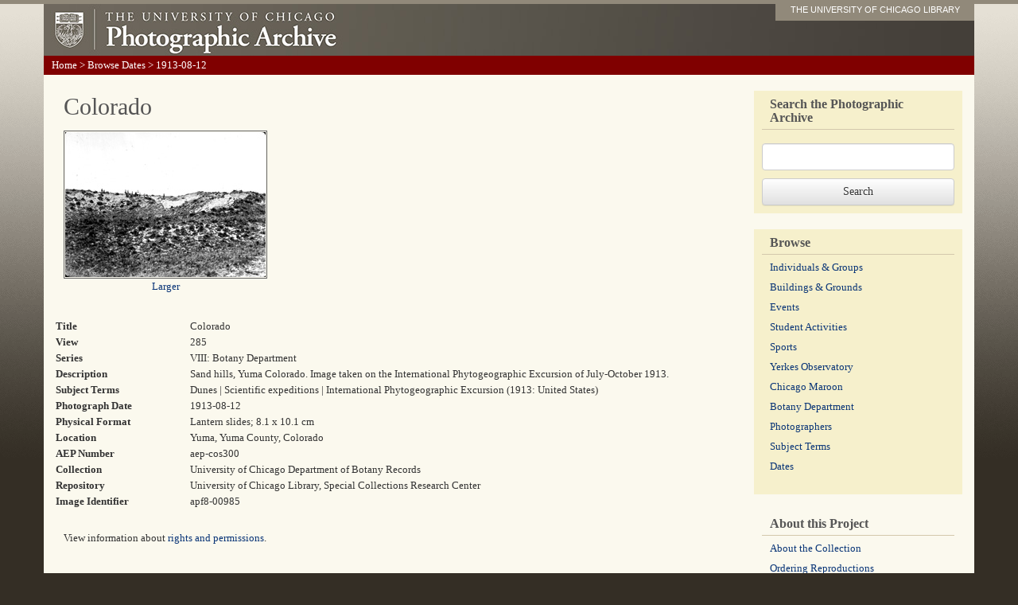

--- FILE ---
content_type: text/html; charset=utf-8
request_url: https://photoarchive.lib.uchicago.edu/db.xqy?show=browse7.xml%7C779
body_size: 2232
content:
<!DOCTYPE html PUBLIC '-//W3C//DTD XHTML 1.0 Transitional//EN'
   'http://www.w3.org/TR/xhtml1/DTD/xhtml1-transitional.dtd'>
<html xml:lang="en" lang="en" xmlns="http://www.w3.org/1999/xhtml">
  <head>
    <meta http-equiv="content-type" content="text/html; charset=utf-8"/>
    <meta http-equiv="X-UA-Compatible" content="IE=edge"/>
    <meta name="viewport" content="width=device-width, initial-scale=1"/>
    <meta name="keywords" content="pictures, photographs, photos, pics, black and white, archives, history, document, old, Chicago, university, college, campus"/>
    <meta name="description" content="The Photographic Archive contains more than 60,000 images documenting the history of the University of Chicago."/>
    <title>Colorado : Photographic Archive : The University of Chicago</title>
    <link rel="stylesheet" href="/css/bootstrap.min.css"/>
    <link rel="stylesheet" href="/css/bootstrap-theme.min.css"/>
    <script src="/js/jquery-1.11.2.min.js" type="text/javascript"></script>
    <script src="/js/bootstrap.min.js" type="text/javascript"></script>
    <script src="/js/ga.js" type="text/javascript"></script>
    <link href="/css/photoarchive.css" rel="stylesheet" type="text/css"/>
    <script src="/js/browselinks.js" type="text/javascript"></script>
    <!-- Google tag (gtag.js) GA4 -->
    <script async="true" src="https://www.googletagmanager.com/gtag/js?id=G-EWT5B3NZ15"></script>
    <script>

window.dataLayer = window.dataLayer || [];
function gtag(){dataLayer.push(arguments);}
gtag('js', new Date());
gtag('config', 'G-EWT5B3NZ15');
gtag('set', 'content_group', 'digital_collections');

</script>
  </head>
  <body><div class="container"><!-- HEADER --><div class="header row"><div class="col-sm-12"><a id="logo" href="/"><img src="graphics/photofiles-logo.jpg"/></a><div id="nametag"><a href="http://www.lib.uchicago.edu/e/">THE UNIVERSITY OF CHICAGO LIBRARY</a></div></div><!-- /col-sm-12--></div><!--/row--><!-- navigation --><div class="navigation row"><p id="breadcrumbs" xmlns=""><a href="/">Home</a> &gt;
<a href="db.xqy?browse=browse7.xml">Browse Dates</a> &gt; 
1913-08-12</p></div><!--/navigation--><!-- content --><div class="content row"><div class="col-sm-9"><h1 xmlns="">Colorado</h1><div xmlns=""><p class="detail"><a href="https://pi.lib.uchicago.edu/1001/dig/photoarchive/apf8-00985/r"><img src="https://pi.lib.uchicago.edu/1001/dig/photoarchive/apf8-00985/t" alt="Colorado"/></a><br/><a href="https://pi.lib.uchicago.edu/1001/dig/photoarchive/apf8-00985/r">Larger</a></p><table id="singleresult"><tr><td class="metadata-label">Title</td><td>Colorado</td></tr><tr><td class="metadata-label">View</td><td> 285</td></tr><tr><td class="metadata-label">Series</td><td>VIII: Botany Department</td></tr><tr><td class="metadata-label">Description</td><td>Sand hills, Yuma Colorado. Image taken on the International Phytogeographic Excursion of July-October 1913.</td></tr><tr><td class="metadata-label">Subject Terms</td><td>Dunes | Scientific expeditions | International Phytogeographic Excursion (1913: United States)</td></tr><tr><td class="metadata-label">Photograph Date</td><td>1913-08-12</td></tr><tr><td class="metadata-label">Physical Format</td><td>Lantern slides; 8.1 x 10.1 cm</td></tr><tr><td class="metadata-label">Location</td><td>Yuma, Yuma County, Colorado</td></tr><tr><td class="metadata-label">AEP Number</td><td>aep-cos300</td></tr><tr><td class="metadata-label">Collection</td><td>University of Chicago Department of Botany Records</td></tr><tr><td class="metadata-label">Repository</td><td>University of Chicago Library, Special Collections Research Center</td></tr><tr><td class="metadata-label">Image Identifier</td><td>apf8-00985</td></tr></table><p>View information about <a href="/rights.html">rights and permissions</a>.</p><p>View information about <a href="/reproductions.html">ordering reproductions</a>.</p></div></div><!-- SIDEBAR --><div class="col-sm-3 sidebar"><!-- SEARCHBOX --><div><form method="get" action="db.xqy">
	      <fieldset><label for="keywords"><h2 style="margin-bottom: 20px;">Search the Photographic Archive</h2></label><input class="form-control" id="keywords" style="margin-bottom: 10px;" type="text" name="keywords"/></fieldset>
	      <input class="btn btn-default" type="submit" value="Search"/>
	    </form></div><!-- BROWSE --><div><h2>Browse</h2><ul class="browses list-unstyled">
	      <li><a href="browse-individuals-and-groups.html">Individuals &amp;
Groups</a></li>
	      <li class=""><a href="browse-buildings-and-grounds.html">Buildings &amp; Grounds</a></li>
	      <li><a href="browse-events.html">Events</a></li>
	      <li><a href="browse-student-activities.html">Student Activities</a></li>
	      <li><a href="browse-sports.html">Sports</a></li>
	      <li><a href="browse-yerkes.html">Yerkes Observatory</a></li>
	      <li><a href="browse-maroon.html">Chicago Maroon</a></li>
	      <li><a href="browse-botany-department.html">Botany Department</a></li>
	      <li><a href="browse-photographers.html">Photographers</a></li>
	      <li><a href="browse-subject-terms.html">Subject Terms</a></li>
	      <li><a href="browse-dates.html">Dates</a></li>
	    </ul></div><div style="background: none;"><h2>About this Project</h2><ul class="list-unstyled">
	      <li><a href="aboutthecollection.html">About the Collection</a></li>
	      <li><a href="reproductions.html">Ordering Reproductions</a></li>
	      <li><a href="rights.html">Rights and Permissions</a></li>
	      <li><a href="technicalinfo.html">Technical Information</a></li>
	      <li><a href="bannerimages.html">Banner Images</a></li>
	      <li><a href="http://www.lib.uchicago.edu/e/spcl/">Hanna Holborn Gray Special Collections
Research Center</a></li>
	    </ul></div><!--/about this project--></div><!--/sidebar--></div><!--/row--></div><!--/container--></body>
</html>

--- FILE ---
content_type: text/css
request_url: https://photoarchive.lib.uchicago.edu/css/photoarchive.css
body_size: 1817
content:
/*
 * BOOTSTRAP OVERRIDE
 */
@media print {
    a[href]:after {
        content: "";
    }
}

/*
 * TYPOGRAPHY
 */

a:link, a:visited, a:hover, a:active {
	color: #0a3577;
}
a:link, a:visited {
	text-decoration: none;
}
a:hover, a:active {
	text-decoration: underline;
}
@media (max-width: 767px) {
    br.nudge {
        display: none;
    }
}
body {
	font-family: Georgia, serif;
	font-size: 13px;
	font-weight: normal;
	line-height: 20px;
}
em {
	font-style: italic;
}
h1, h2, p, li, input {
	padding: 0 10px;
}
h1, h2 {
	font-weight: normal;
}
h1 {
	color: #555555;
	font-size: 30px;
	line-height: 40px;
    margin: 0 0 10px 0;
}
h2 {
	border-bottom: 1px solid #d3c8ac;
	color: #555555;
	font-size: 16px;
	font-weight: bold;
	margin-bottom: 14px;
    margin-top: 0;
	padding-bottom: 6px;
	position: relative;
	top: 8px;
}
h3 {
	font-size: 13px;
	font-weight: bold;
}
li {
	padding-bottom: 5px;
}
ol {
	margin-left: 40px;
}
p {
	padding-bottom: 20px;
}

/*
 * MAIN 
 */

body {
	background: #342e25 url('../graphics/bg.gif') repeat-x 0 0; 
	border-top: 5px solid #afa693;
	border-top: 5px solid #91897a;
	padding-bottom: 2em;
}
.content {
	background: #fbf9ee;
    border-bottom: 4px solid #7a7344;
	padding: 20px 0;
}
div.header {
    background-color: rgb(108, 101, 91);
	height: 65px;
}
div.header h1 {
    color: rgb(253, 254, 255);
    margin: 0;
    text-align: center;
}
div.header h1 span.subtitle {
    display: block;
    font-size: 14px;
    letter-spacing: 3px;
    line-height: 15px;
    opacity: 0.66;
    text-transform: uppercase;
}
div.header #logo {
    display: block;
    margin: 0 -15px;
    overflow: hidden;
}
#nametag {
	background: #afa693;
	background: #91897a;
	font-family: Verdana, sans-serif;
	font-size: 11px;
	padding: 0 0 4px 0;
	position: absolute;
	top: -3px;
	right: 0;
	text-align: center;
	width: 250px;
}
@media (max-width: 767px) {
    #nametag {
        display: none;
    }
}
#nametag a {
	color: white;
}
#nametag a:link,
#nametag a:visited {
	text-decoration: none;
}
#nametag a:hover,
#nametag a:active {
	text-decoration: underline;
}
.navigation {
	background: #800000;
}
.navigation p {
	color: white;
	margin: 0;
	padding: 2px 10px;
}
.navigation a:link,
.navigation a:visited,
.navigation a:hover,
.navigation a:active {
	color: white;
}
.sidebar div {
	background: #f6f0cc;
    margin: 0 0 20px 0;
	padding: 0 10px 10px 10px;
}
div.sidebar input,
div.sidebar select,
div#browsepanel input,
div#browsepanel select {
	width: 100%;
}

/*
 * HOME PAGE 
 */

body#home div.header {
    background-image: url("../graphics/photofiles-banner.jpg");
    background-position: 0 0;
    background-repeat: repeat-y;
	height: 237px;
}
body#home div.header h1 {
    display: none;
}
@media (max-width: 767px) {
    body#home div.header {
        background-image: none;
        height: auto;
    }
    body#home div.header h1 {
        display: block;
    }
}

body#home .col {
	background-repeat: no-repeat;
	background-position: 90% 10px;
}

/* BACKGROUND IMAGES */
@media (min-width: 768px) {
	#introindividualsandgroups {
		background-image: url(../graphics/apf1-02497s.jpg);
	}
	#introbuildingsandgrounds {
		background-image: url(../graphics/apf2-03004s.jpg);
	}
	#introevents {
		background-image: url(../graphics/apf3-01998s.jpg);
	}
	#introstudentactivities {
		background-image: url(../graphics/apf4-01946s.jpg);
	}
	#introsports {
		background-image: url(../graphics/apf4-00009s.jpg);
	}
	#introyerkes {
		background-image: url(../graphics/apf2-08744s.jpg);
	}
	#intromaroon {
		background-image: url(../graphics/apf7-04192-002s.jpg);
	}
	#introbotanydepartment {
		background-image: url(../graphics/apf8-00010s.jpg);
	}
}

/* META PAGES */

img#illustrationlarge {
	float: right;
	padding: 0 0 20px 20px;
}

/* BROWSES */

.browseresults {
    padding-left: 150px;
    position: relative;
}
img#illustration {
    left: 0px;
    position: absolute;
    top: 0px;
}

/* SEARCHES */

div.resultspager {
	clear: left;
}
div.resultspager p {
    padding-bottom: 0;
}
p.pager {
	margin-top: 1em;
}
p.pager span {
	border-left: 1px solid black;
	margin-left: .4em;
	padding-left: .4em;
}
p.pager span.noborder {
	border: 0;
	margin: 0;
	padding: 0;
}
div.thumb {
	border: 1px solid #dfdcc9;
	float: left;
	margin: 5px;
	padding: 5px;
	text-align: center;
	width: 186px;
}
div.thumb div.thumbimage {
	display: table-cell;
	height: 118px;
	vertical-align: middle;
	width: 186px;
}
div.thumb div.thumbtext {
	height: 128px;
}
div.thumb img {
	border: 1px solid #666;
	padding: 1px;
}

table#singleresult {
	clear: left;
	margin-bottom: 2em;
	width: 100%;
}
table#singleresult td {
	vertical-align: top;
}
table#singleresult td.metadata-label {
	font-weight: bold;
	padding-right: 1em;
	width: 20%;
}

/* SINGLE RESULT */

p.detail {
	float: left;
	text-align: center;
}
p.detail img {
	border: 1px solid #666;
	padding: 1px;
}
div.datum {
	clear: left;
}
div.datum img {
	float: left;
}
div.datum h2 {
	border: 0;
}



--- FILE ---
content_type: application/javascript
request_url: https://photoarchive.lib.uchicago.edu/js/ga.js
body_size: 560
content:
/* Requires jquery. */
/* analytics_debug.js for testing, analytics.js for production. */
(function(i,s,o,g,r,a,m){i['GoogleAnalyticsObject']=r;i[r]=i[r]||function(){
(i[r].q=i[r].q||[]).push(arguments)},i[r].l=1*new Date();a=s.createElement(o),
m=s.getElementsByTagName(o)[0];a.async=1;a.src=g;m.parentNode.insertBefore(a,m)
})(window,document,'script','https://www.google-analytics.com/analytics.js','ga');

ga('create', 'UA-7780743-1', 'auto');
/* Enhanced link attribution */
ga('require', 'linkid');
/* Anonymize IP */
ga('set', 'anonymizeIp', true);

$(document).ready(function() {
    var q = 'https://www.lib.uchicago.edu/cgi-bin/subnetclass?jsoncallback=?';
    $.getJSON(q, function(data) {
        // Store subnetclass. Must send the pageview event after this. 
        ga('set', 'dimension1', data);
        ga('send', 'pageview');
    }); 
});
